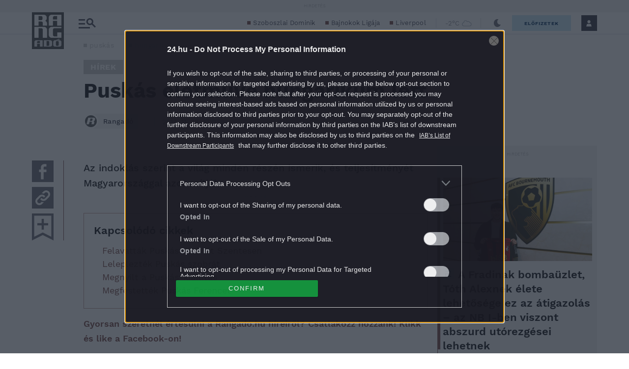

--- FILE ---
content_type: application/javascript
request_url: https://s.24.hu/app/plugins/central-olimpics-component-widget/assets/js/central-olimpics-component-widget.js?ver=1.0.0
body_size: 2324
content:
/**
 * Olympics component widget's scripts (24-2020-theme version).
 */
jQuery(document).ready(function ($) {

	// Hun-results calendar item click handler.
	$('.m-olimpia.-hunSuccessWrap').each(function (w, widget) {
		widget = $(widget);
		var enabledDays = widget.find('.m-olimpiaCalendar__day.-enabled');
		enabledDays.click(function (e) {
			enabledDays.removeClass('-selected');
			var a = $(this).addClass('-selected');
			var d = a.data('date');
			widget.find('.m-olimpia__cntWrap').removeClass('d-block').addClass('d-none');
			widget.find('.m-olimpia__cntWrap[data-date="' + d + '"]').addClass('d-block').removeClass('d-none');
			widget.find('.m-olimpia__cntWrap[data-end="' + d + '"]').addClass('d-block').removeClass('d-none');
			e.stopPropagation();
			return false;
		});
		if(enabledDays.length) {
			$(enabledDays[enabledDays.length-1]).trigger('click');
		}
	});

	const _selectors = {
		dropDown: '.js-sports-selector__dropDown',
		dropDownPrograms: '.js-programsCalendar__dropDown',
		dropDownProgramsSpors: '.js-programsCalendarSports__dropDown',
		propagationStop: '.js-propagationStop',
		sportItemBtn: '.js-sports-selector__btn',
	};

	const _modifiers = {
		dropDown: '-open',
	};

	const _stopPropagation = function( e ) {
		e.stopPropagation();
	};

	//<editor-fold desc="Dropdown open/close controllers">
	const _dropDownController = (function () {
		return {
			open: function (e) {
				// first close any other opened dropdown by triggering a click event.
				$(document).trigger('click');
				e.preventDefault();
				_stopPropagation(e);
				$(e.currentTarget).parent().addClass(_modifiers.dropDown);
			},
			close: function (e) {
				$(_selectors.dropDown).parent().removeClass(_modifiers.dropDown);
			},
		}
	})();

	const _registerDropdownEvents = function () {
		$(_selectors.dropDown).on('click', _dropDownController.open);
		$(document).on('click', _dropDownController.close);
		$(_selectors.propagationStop).on('click', _stopPropagation);
	}
	//</editor-fold>

	//<editor-fold desc="Sport item button">
	const _registerSportItemBtnEvents = function () {
		$(_selectors.sportItemBtn).on('click', function () {
			let itemId = $(this).attr("data-sport-item-id");

			$([document.documentElement, document.body]).animate({
					scrollTop: $("#" + itemId).offset().top
				}, 300
			);

			$(_selectors.dropDown).parent().removeClass(_modifiers.dropDown);

			return false;
		});
	}
	//</editor-fold>

	// Register events when needed.
	if ($(_selectors.dropDown).length) {
		_registerDropdownEvents();
	}

	if ($(_selectors.sportItemBtn).length) {
		_registerSportItemBtnEvents();
	}

	const _dropDownProgramsController = (function () {
		return {
			close: function (e) {
				$(_selectors.dropDownPrograms).parent().removeClass(_modifiers.dropDown);
			},
		}
	})();

	const _dropDownProgramsSporsController = (function () {
		return {
			close: function (e) {
				$(_selectors.dropDownProgramsSpors).parent().removeClass(_modifiers.dropDown);
			},
		}
	})();

	const _registerDropdownProgramsEvents = function () {
		$(_selectors.dropDownPrograms).on('click', _dropDownController.open);
		$(document).on('click', _dropDownProgramsController.close);
		$(_selectors.propagationStop).on('click', _stopPropagation);
	}

	const _registerDropdownProgramsSportsEvents = function () {
		$(_selectors.dropDownProgramsSpors).on('click', _dropDownController.open);
		$(document).on('click', _dropDownProgramsSporsController.close);
		$(_selectors.propagationStop).on('click', _stopPropagation);
	}

	if ($(_selectors.dropDownPrograms).length) {
		_registerDropdownProgramsEvents();
	}

	if ($(_selectors.dropDownProgramsSpors).length) {
		_registerDropdownProgramsSportsEvents();
	}

	let filters = Array();
	const _setNextDayIfToday = function ( w, widget ) {
		var actualday = widget.find('.m-olimpia__item.d-block').first().data('date'),
			d = new Date( actualday ),
			now = new Date();
		var nmonth = ('0' + (now.getMonth() + 1) ).slice(-2),
			nday = ('0' + now.getDate()).slice(-2),
			nyear = now.getFullYear();
		if ( actualday != ( nyear + '-' + nmonth + '-' + nday ) ) {
			return;
		}
		d.setDate(d.getDate() + 1);
		var month = ('0' + (d.getMonth() + 1) ).slice(-2),
			day = ('0' + d.getDate()).slice(-2),
			year = d.getFullYear();
		filters[w].date = year + '-' + month + '-' + day;
		_setFilters( w, widget );
		widget.find('.m-olimpiaCalendar__day').removeClass('-selected');
		widget.find('.m-olimpiaCalendar__day.-enabled[data-date="' + filters[w].date + '"]').addClass('-selected');
	}
	const _setItemPosition = function ( w, widget ) {
		widget.find('.m-olimpia__item').removeClass('-order1');
		widget.find('.m-olimpia__item').each(function () {
			var item = $(this),
				end = item.data('end'),
				date = new Date( end ),
				now = new Date();
			if ( date < now ) {
				item.addClass('-order1');
			}
		});
		let havezero = false;
		widget.find('.m-olimpia__item.d-block').each(function (){
			if ( $(this).css('order') == '0' ) {
				havezero = true;
				return;
			}
		});
		if ( ! havezero ) {
			_setNextDayIfToday(w, widget);
		}
	}
	const _setFilters = function ( w, widget ) {
		widget.find('.m-olimpia__item').removeClass('d-block').addClass('d-none');
		var findText = '.m-olimpia__item';
		if ( 'undefined' !== typeof filters[w].date ) {
			findText += '[data-date="' + filters[w].date + '"]';
		}
		if ( 'undefined' !== typeof filters[w].sports ) {
			findText += '[data-sports="' + filters[w].sports + '"]';
		}
		if ( 'undefined' !== typeof filters[w].hun ) {
			findText += '[data-hun="' + filters[w].hun + '"]';
		}
		widget.find(findText).addClass('d-block').removeClass('d-none');
		if ( 0 === widget.find(findText).length ) {
			widget.find('.m-olimpia__infoMessage').addClass('d-block').removeClass('d-none');
		} else {
			widget.find('.m-olimpia__infoMessage').removeClass('d-block').addClass('d-none');
		}
	}
	$('.m-olimpia.-programs').each(function (w, widget) {
		widget = $(widget);
		if ( 'undefined' === typeof filters[w] ) {
			var d = new Date(),
				month = ('0' + (d.getMonth() + 1) ).slice(-2),
				day = ('0' + d.getDate()).slice(-2),
				year = d.getFullYear();
			filters[w] = { date: year + '-' + month + '-' + day };
			var preFindText = '.m-olimpia__item[data-date="' + filters[w].date + '"]';
			if ( 0 === widget.find(preFindText).length ) {
				var first = widget.find('.m-olimpia__item').first() .data('date');
				var first_date = new Date( first );
				if ( d < first_date ) {
					filters[w] = {date: first};
				}
			}
			widget.find('.m-olimpiaCalendar__day.-enabled[data-date="' + filters[w].date + '"]').addClass('-selected');
		}
		_setFilters( w, widget );
		_setItemPosition( w, widget );
		widget.find('.m-olimpiaCalendar__day.-enabled').click(function (e) {
			var a = $(this);
			var d = a.data('date');
			widget.find('.m-olimpiaCalendar__day').removeClass('-selected');
			if ( d !== filters[w].date ) {
				filters[w].date = d;
				a.addClass('-selected');
			} else {
				delete filters[w].date;
			}
			_setFilters( w, widget );
			e.stopPropagation();
			return false;
		});
		widget.find('.m-olimpia__settGroupSportWrap').click(function (e) {
			var a = $(this);
			var s = a.data('sports');
			widget.find('.m-olimpia__settGroupSportWrap').removeClass('-selected');
			if ( s !== filters[w].sports ) {
				filters[w].sports = s;
				a.addClass('-selected');
			} else {
				delete filters[w].sports;
			}
			_dropDownProgramsSporsController.close(e);
			_setFilters( w, widget );
			e.stopPropagation();
			return false;
		});
		widget.find('.m-olimpia__groupWrap.m-hungarianTeam').click(function (e) {
			var a = $(this);
			var s = a.data('hun');
			widget.find('.m-olimpia__groupWrap.m-hungarianTeam').removeClass('-selected');
			if ( s !== filters[w].hun ) {
				filters[w].hun = s;
				a.addClass('-selected');
			} else {
				delete filters[w].hun;
			}
			_setFilters( w, widget );
			e.stopPropagation();
			return false;
		});
		setInterval( function() { _setItemPosition( w, widget ); }, 60000, w, widget);
	});
});


// *** Olympics widgets
// hungarian team widget
var Olympics = new function () {
	var self = this;
	this.body = null;
	this.windowWidth = null;
	this.olympicsTeamDesktopBtn = null;
	this.olympicsTeamMobileBtn = null;
	this.olympicsTeamMobileCnt1 = null;
	this.olympicsRow = null;
	this.win = $(window);

	this.initialize = function () {
		self.win.load(function () {
			self.body = $(document.body);
			self.windowWidth = window.innerWidth || $(window).width();
			self.olympicsTeamDesktopBtn = $(".m-olimpia__teamShowEtcBtn");
			self.olympicsTeamDesktopCnt = $(".m-olimpia__teamDataEtcCnt");
			self.olympicsTeamMobileBtn = $(".m-olimpia__teamShowAllDatasBtn");
			self.olympicsTeamMobileCnt = $(".m-olimpia__teamDataEtcWrap");
			self.olympicsRow = $(".m-olimpia__teamCntWrap");

			self.OlympicsTeamDesktop();
			self.OlympicsTeamMobile();
		});
	}

	this.OlympicsTeamMobile = function () {

		$(".m-olimpia__teamShowAllDatasBtn").click( function () {
			if( $(this).hasClass("-activeBtnMobile") ) {
				self.olympicsTeamMobileBtn.removeClass("-activeBtnMobile");
				$(this).parent(self.olympicsRow).find( $(".m-olimpia__teamDataEtcWrap") ).removeClass("-showCnt");
			} else {
				self.olympicsTeamMobileBtn.removeClass("-activeBtnMobile");
				self.olympicsRow.find( $(".m-olimpia__teamDataEtcWrap") ).removeClass("-showCnt");
				$(this).addClass("-activeBtnMobile");
				$(this).parent(self.olympicsRow).find( self.olympicsTeamMobileCnt).addClass("-showCnt");
			}
		});
	}

	this.OlympicsTeamDesktop = function () {

		$(".m-olimpia__teamShowEtcBtn").click( function () {
			if( $(this).hasClass("-activeBtnDesktop") ) {
				self.olympicsTeamDesktopBtn.removeClass("-activeBtnDesktop");
				$(".m-olimpia__teamDataEtcCnt").removeClass("-showCnt");
			} else {
				self.olympicsTeamDesktopCnt.removeClass("-showCnt");
				self.olympicsTeamDesktopBtn.removeClass("-activeBtnDesktop");
				$(this).addClass("-activeBtnDesktop");
				$(this).prev().filter(self.olympicsTeamDesktopCnt).addClass("-showCnt");
			}
		});
	}
}
Olympics.initialize();


--- FILE ---
content_type: image/svg+xml
request_url: https://s.24.hu/app/themes/24-2020-theme/images/icons/icon-newsletter.svg
body_size: 703
content:
<svg width="20" height="20" viewBox="0 0 20 20" fill="none" xmlns="http://www.w3.org/2000/svg">
<path d="M2.2125 12.8525C1.51667 13.5958 0.9275 13.8175 0 13.5692L2.20583 17.39C2.42 16.4783 2.885 15.9667 3.87667 15.7358L16.6667 12.6258L11.3875 3.4825L2.2125 12.8525ZM11.6458 15.1083L11.2567 16.8733C11.1783 17.1883 10.9308 17.435 10.6158 17.5158L8.15583 18.1608C7.85167 18.24 7.52833 18.1508 7.3075 17.9275L5.99583 16.5008L7.33333 16.1717L7.87167 16.8133C8.01833 16.9608 8.23167 17.02 8.43333 16.9683L9.765 16.6142C9.975 16.5608 10.1392 16.3967 10.1908 16.1875L10.3258 15.4325L11.6458 15.1083ZM18.9117 5.71916L16.675 7.06333L16.045 6.01166L18.2833 4.66833L18.9117 5.71916ZM15.2483 4.75166L14.1358 4.23833L15.2542 1.81L16.3667 2.32416L15.2483 4.75166ZM19.9308 9.8825L17.2625 9.7375L17.33 8.51333L20 8.65916L19.9308 9.8825Z" fill="#6B6B76"/>
</svg>
